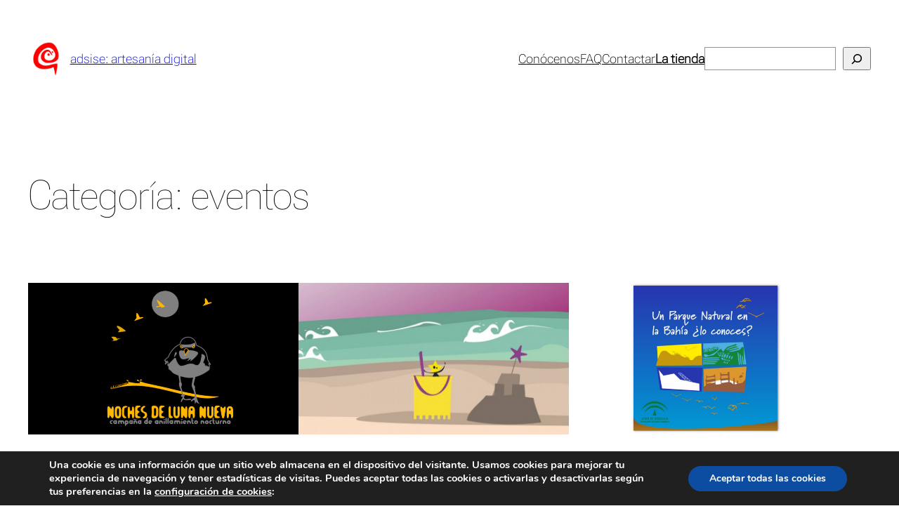

--- FILE ---
content_type: text/css
request_url: https://adsise.com/wp-content/themes/twentytwentythree-adsise/style.css?ver=9f25bb29eaeba82030fac2e2dfe1ed39
body_size: 32
content:
/*
Theme Name: Twenty Twenty-Three Child
Theme URI: https://example.com/
Author: Jose Cruz
Author URI: https://adsise.com/author/JoseCruz
Description: A child theme for TT3.
Requires at least: 6.1
Tested up to: 6.1
Requires PHP: 5.6
Version: 0.1
License: GNU General Public License v2 or later
License URI: http://www.gnu.org/licenses/gpl-2.0.html
Text Domain: twentytwentythree-child
Template: twentytwentythree
Tags: one-column, custom-colors, custom-menu, custom-logo, editor-style, featured-images, full-site-editing, block-patterns, rtl-language-support, sticky-post, threaded-comments

Twenty Twenty-Three Child WordPress Theme, (C) 2022 WordPress.org
Twenty Twenty-Three Child is distributed under the terms of the GNU GPL.
*/

/* Ocultar en la nube de etiquetas la categora WIP */
.wp-block-tag-cloud .tag-cloud-link.tag-link-70 {
	display: none;
}